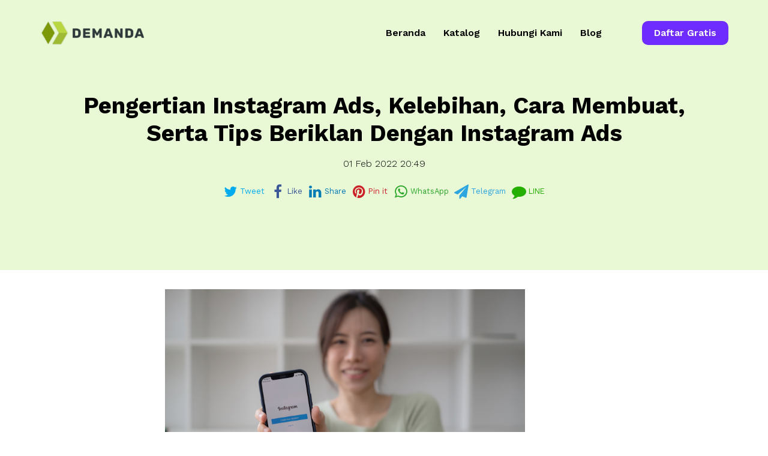

--- FILE ---
content_type: text/html; charset=UTF-8
request_url: https://demanda.id/blog/pengertian-instagram-ads-kelebihan-cara-membuat-serta-tips-beriklan-dengan-instagram-ads
body_size: 10422
content:
<!DOCTYPE html>
<html lang="id-ID">

  <head>
    <base href="https://demanda.id/"><!--[if lte IE 6]></base><![endif]-->
    <meta charset="UTF-8">
    <meta http-equiv="X-UA-Compatible" content="IE=edge">
    <meta name="viewport" content="width=device-width, initial-scale=1, shrink-to-fit=no">
    <meta name="theme-color" content="#b9d741">
    
    
      
      <meta property="og:image" itemprop="image" content="https://admincerdas.s3.ap-southeast-1.amazonaws.com/20211025/1635132999_947238910_256_logo-web3.png" />                  
      
    
    
    <title>Pengertian Instagram Ads, Kelebihan, Hingga Tips - DEMANDA</title>
    <link rel="icon" type="image/png" href="themes/demanda/images/favicon.png">
    
    
    <meta name="description" content="Seorang pebisnis yang berkecimpung di dunia bisnis online, memanfaatkan Instagram sebagai sarana branding. Instagram Ads adalah alat yang tepat bagi Anda untuk melakukan branding itu.">
    
    
    <meta name="robots" content="INDEX, FOLLOW" />
    
    
    <meta name="keywords" content="Instagram Ads, Kelebihan Instagram Ads, Cara Membuat Instagram Ads, Tips Beriklan, Tips Instagram Ads" />
    
    
    <link rel="canonical" href="https://demanda.id/blog/pengertian-instagram-ads-kelebihan-cara-membuat-serta-tips-beriklan-dengan-instagram-ads" />
    
    
    <link rel="amphtml" href="https://demanda.id/blog/pengertian-instagram-ads-kelebihan-cara-membuat-serta-tips-beriklan-dengan-instagram-ads/amp" />
    
    <link rel="preconnect" href="https://fonts.googleapis.com">
    <link rel="preconnect" href="https://fonts.gstatic.com" crossorigin>
    <link href="https://fonts.googleapis.com/css2?family=Work+Sans:ital,wght@0,300;0,400;0,500;0,600;0,700;1,300;1,400;1,500;1,600;1,700&display=swap" rel="stylesheet" media="print" onload="this.media='all'">
    <!-- Core Stylesheet -->
    <link href="themes/demanda/style.css" rel="stylesheet">    

    <!-- Responsive CSS -->
    <link href="themes/demanda/css/responsive.css" rel="stylesheet">
    <link href="themes/demanda/css/custom.css" rel="stylesheet">

    <!-- Jquery-2.2.4 JS -->
    <script src="themes/demanda/js/jquery-2.2.4.min.js"></script>
    <!-- Popper js -->
    <script src="themes/demanda/js/popper.min.js"></script>
    <!-- Bootstrap-4 Beta JS -->
    <script src="themes/demanda/js/bootstrap.min.js"></script>
    <!-- All Plugins JS -->
    <script src="themes/demanda/js/plugins.js"></script>
    <!-- Slick Slider Js-->
    <script src="themes/demanda/js/slick.min.js"></script>
    <!-- Footer Reveal JS -->
    <script src="themes/demanda/js/footer-reveal.min.js"></script>    
    <script src="themes/demanda/js/jquery.countdown.js"></script>
    <script src='https://www.google.com/recaptcha/api.js'></script>
    <script type="text/javascript" src="//cdnjs.cloudflare.com/ajax/libs/jquery.lazy/1.7.9/jquery.lazy.min.js"></script>
    <!-- Google Tag Manager -->
<script>(function(w,d,s,l,i){w[l]=w[l]||[];w[l].push({'gtm.start':
new Date().getTime(),event:'gtm.js'});var f=d.getElementsByTagName(s)[0],
j=d.createElement(s),dl=l!='dataLayer'?'&l='+l:'';j.async=true;j.src=
'https://www.googletagmanager.com/gtm.js?id='+i+dl;f.parentNode.insertBefore(j,f);
})(window,document,'script','dataLayer','GTM-WJ5XNTM');</script>
<!-- End Google Tag Manager -->

<!-- Facebook Pixel Code -->
<script>
  !function(f,b,e,v,n,t,s)
  {if(f.fbq)return;n=f.fbq=function(){n.callMethod?
  n.callMethod.apply(n,arguments):n.queue.push(arguments)};
  if(!f._fbq)f._fbq=n;n.push=n;n.loaded=!0;n.version='2.0';
  n.queue=[];t=b.createElement(e);t.async=!0;
  t.src=v;s=b.getElementsByTagName(e)[0];
  s.parentNode.insertBefore(t,s)}(window, document,'script',
  'https://connect.facebook.net/en_US/fbevents.js');
  fbq('init', '237539400447363');
  fbq('track', 'PageView');
</script>
<!-- End Facebook Pixel Code -->

<!-- Global site tag (gtag.js) - Google Analytics -->
<script async="" src="https://www.googletagmanager.com/gtag/js?id=G-X1NM2Y220M"></script>
<script>
  window.dataLayer = window.dataLayer || [];
  function gtag(){dataLayer.push(arguments);}
  gtag('js', new Date());

gtag('config', 'G-X1NM2Y220M');
gtag('config', 'UA-8597793-78');
</script>

<script>
!function (w, d, t) {
  w.TiktokAnalyticsObject=t;var ttq=w[t]=w[t]||[];ttq.methods=["page","track","identify","instances","debug","on","off","once","ready","alias","group","enableCookie","disableCookie"],ttq.setAndDefer=function(t,e){t[e]=function(){t.push([e].concat(Array.prototype.slice.call(arguments,0)))}};for(var i=0;i<ttq.methods.length;i++)ttq.setAndDefer(ttq,ttq.methods[i]);ttq.instance=function(t){for(var e=ttq._i[t]||[],n=0;n<ttq.methods.length;n++)ttq.setAndDefer(e,ttq.methods[n]);return e},ttq.load=function(e,n){var i="https://analytics.tiktok.com/i18n/pixel/events.js";ttq._i=ttq._i||{},ttq._i[e]=[],ttq._i[e]._u=i,ttq._t=ttq._t||{},ttq._t[e]=+new Date,ttq._o=ttq._o||{},ttq._o[e]=n||{};var o=document.createElement("script");o.type="text/javascript",o.async=!0,o.src=i+"?sdkid="+e+"&lib="+t;var a=document.getElementsByTagName("script")[0];a.parentNode.insertBefore(o,a)};

  ttq.load('C8RHF9LH2V1MUSDNNT70');
  ttq.page();
}(window, document, 'ttq');
</script>
        
    <script>gtag('set', {'user_id': '0'});</script>
    
    <script data-ad-client="ca-pub-4805477320931172" async src="https://pagead2.googlesyndication.com/pagead/js/adsbygoogle.js"></script>
    
    
    
    <script type="application/ld+json">
      {
        "@context": "http://schema.org",
        "@type": "NewsArticle",
        "author": [{"@type":"Organization", "name":"Demanda"}],
        "headline": "Pengertian Instagram Ads, Kelebihan, Cara Membuat, Serta Tips Beriklan Dengan Instagram Ads",
        "datePublished": "2022-02-01 20:49:59",
        "dateModified": "2022-10-17 16:58:13",
        "publisher": {"@type":"Organization", "name":"Demanda"},
        "image": ["https://admincerdas.s3.ap-southeast-1.amazonaws.com/20220201/1643724026_1499884645_768_2-instagram-ads.png"],
        "description": "Seorang pebisnis yang berkecimpung di dunia bisnis online, memanfaatkan Instagram sebagai sarana branding. Instagram Ads adalah alat yang tepat bagi Anda untuk melakukan branding itu."
      }
    </script>
    <script type="application/ld+json">
      {
        "@context": "https://schema.org",
        "@type": "BreadcrumbList",
        "itemListElement": [
          {
            "@type": "ListItem",
            "position": 1,
            "name": "Beranda",
            "item": "https://demanda.id"
          },
          {
            "@type": "ListItem",
            "position": 2,
            "name": "Blog",
            "item": "https://demanda.id/blog"
          },
          {
            "@type": "ListItem",
            "position": 3,
            "name": "Pengertian Instagram Ads, Kelebihan, Cara Membuat, Serta Tips Beriklan Dengan Instagram Ads",
            "item": "https://demanda.id/blog/pengertian-instagram-ads-kelebihan-cara-membuat-serta-tips-beriklan-dengan-instagram-ads"
          }
        ]
      }
    </script>
    
    
    <script type="application/ld+json">
    {
      "@context": "https://schema.org",
      "@type": "Organization",
      "name": "DEMANDA",
      "url": "https://demanda.id",
      "logo": "https://demanda.id/themes/demanda/images/favicon.png",
      "alternateName": "Demanda Reseller Dropship COD",
      "address": {
          "@type": "PostalAddress",
          "streetAddress": "Jalan Surabaya",
          "addressLocality": "Jawa Timur, Indonesia",
          "addressRegion": "Surabaya",
          "postalCode": "",
          "addressCountry": "ID"
      },
      "contactPoint": [
        {
          "@type" : "ContactPoint",
          "areaServed": "ID",
          "telephone": "+628113085075",
          "email": "info@demanda.id",
          "contactType": "Customer Service"
        }
      ],
      "sameAs": [
        "https://www.facebook.com/demanda.indonesia/",
        "https://www.instagram.com/demanda_id/",
        "https://www.youtube.com/channel/UCt5IIqyBxoqsmP0U4eVR8LQ",
        "https://www.tiktok.com/@demanda.id",
        "https://linktr.ee/demanda.id"
      ]
    }
    </script>
    <script type="application/ld+json">
    {
      "@context": "https://schema.org/",
      "@type": "WebSite",
      "@id": "https://demanda.id",
      "name": "DEMANDA",
      "description": "Jualan dari HP dari rumah. Modal 0 Rupiah. 60,000+ Reseller telah bergabung. 100,000+ Produk siap dijual. Cari cuan lebih mudah, aman, tidak ribet bersama Demanda.",
      "inLanguage": "id-ID",
      "url": "https://demanda.id"
    }
    </script>
  <link rel="stylesheet" type="text/css" href="/miniweb/css/jssocials.css" />
<link rel="stylesheet" type="text/css" href="/miniweb/css/jssocials-theme-minima.css" />
</head>

  <body class="body_dark">
    <!-- Google Tag Manager (noscript) -->
<noscript><iframe src="https://www.googletagmanager.com/ns.html?id=GTM-WJ5XNTM"
height="0" width="0" style="display:none;visibility:hidden"></iframe></noscript>
<!-- End Google Tag Manager (noscript) -->

<noscript><img height="1" width="1" style="display:none"
  src="https://www.facebook.com/tr?id=237539400447363&ev=PageView&noscript=1"
/></noscript>
    <!-- Preloader Start -->
    <div id="preloader_x">
      <div class="colorlib-load-x"></div>
    </div>

    <!-- ***** Header Area Start ***** -->
    
    <header class="header_area animated">
      <div class="container-fluid">
        <div class="row align-items-center">
          <!-- Menu Area Start -->
          <div class="col-12 col-lg-10">
            <div class="menu_area">
              <nav class="navbar navbar-expand-lg navbar-light">
                <!-- Logo -->
                <a class="navbar-brand" href="">
                  
                    
                      <img src="https://admincerdas.s3.ap-southeast-1.amazonaws.com/20211025/1635133030_51340805_256_logo-web4.png" title="DEMANDA" />
                                          
                  
                </a>
                <button class="navbar-toggler" type="button" data-toggle="collapse" data-target="#ca-navbar" aria-controls="ca-navbar" aria-expanded="false" aria-label="Toggle navigation"><span class="navbar-toggler-icon"></span></button>
                <!-- Menu Area -->                
                <div class="collapse navbar-collapse ca_navbar_wrapper ml-auto" id="ca-navbar">
                <div id="ca-navbar-inside">
                  
                  <ul class="navbar-nav" id="nav">
                    
                    <li class="nav-item"><a class="nav-link" href="/">Beranda</a></li>
                    
                    <li class="nav-item"><a class="nav-link" href="/id/katalog/">Katalog</a></li>
                    
                    <li class="nav-item"><a class="nav-link" href="/id/hubungi-kami/">Hubungi Kami</a></li>
                      
                    
                                            
                    
                    <li class="nav-item"><a class="nav-link" href="blog">Blog</a></li>
                    
                                            
        
                  </ul>
                  
                  
                  
                  <div class="sing-up-button d-lg-none">                                        
                    
                    <a href="https://play.google.com/store/apps/details?id=com.demanda.id&referrer=utm_source%3Dweb_header%26utm_medium%3Dweb_header%26utm_term%3Dweb_header%26utm_content%3Dweb_header%26utm_campaign%3Dweb_header" class="btn_track">Daftar Gratis</a>                                        
                    
                  </div>
                  
                  <a href="/blog/pengertian-instagram-ads-kelebihan-cara-membuat-serta-tips-beriklan-dengan-instagram-ads#" id="ca-navbar-close" data-toggle="collapse" data-target="#ca-navbar" class="d-md-none"> 
                    <i class="fa fa-close"></i></a>
                </div>
                </div>
              </nav>
            </div>
          </div>
          <!-- Signup btn -->
          
          <div class="col-12 col-lg-2">
            <div class="sing-up-button d-none d-lg-block">              
              
              <a href="https://play.google.com/store/apps/details?id=com.demanda.id&referrer=utm_source%3Dweb_header%26utm_medium%3Dweb_header%26utm_term%3Dweb_header%26utm_content%3Dweb_header%26utm_campaign%3Dweb_header" class="btn_track" data-id="button_top_right">Daftar Gratis</a>                                        
                            
            </div>
          </div>
          
        </div>
      </div>
    </header>
    
    <!-- ***** Header Area End ***** -->    

    
    
    <!-- ***** Wellcome Area Start ***** -->
    <section class="wellcome_area clearfix" id="home" style="background-image:url(https://admincerdas.s3.ap-southeast-1.amazonaws.com/20220201/2-instagram-ads.png);">
      <div class="container h-100">
        <div class="row h-100x align-items-center">
          <div class="col-6 ml-auto">
            <div class="wellcome-heading">
              <h1>Pengertian Instagram Ads, Kelebihan, Cara Membuat, Serta Tips Beriklan Dengan Instagram Ads</h1>
              
              <!--<h3>P...</h3>-->
              <p class="d-none d-sm-block">
                
                
                
                01 Feb 2022 20:49
                
                
                  
                        
                  <div id="share"></div>
                  <script src="themes/demanda/js/jssocials.min.js"></script>
                  <script>
                    $("#share").jsSocials({
                        shares: ["twitter", "facebook", "linkedin", "pinterest", "whatsapp", "telegram", "line"]
                    });
                  </script>
                
              </p>
            </div>
            
          </div>
        </div>
      </div>
      <!-- Welcome thumb -->
      <div class="welcome-thumb wowx fadeInDownx" data-wow-delayx="0.5s">          
        
      </div>      
      
      <div class="wellcome-mobile d-block d-sm-none">
        <p class=""></p>
        
      </div>
    </section>        
    <!-- ***** Wellcome Area End ***** -->
    
  
    
    
    <!-- ***** Special Area Start ***** -->
    <section class="special-area bg-white section_padding_50" id="special_description">            
      <!-- Special Description Area -->
      <div class="special_description_area">
        <div class="container">
          <div class="row">                        
            <div class="col-md-8 ml-auto mr-auto">              
              
              
              <p style="text-align: left;" align="center"><img class="leftAlone" title="" src="https://admincerdas.s3.ap-southeast-1.amazonaws.com/20220201/2-instagram-ads.png" alt="instagram ads" width="600" height="338"></p><p style="text-align: left;" align="center">Beriklan di Instagram Ads adalah salah satu hal yang harus Anda lakukan jika target audiens Anda kebanyakan dari Instagram. Mengapa? karena sebagai pebisnis, Anda bertugas untuk menjangkau konsumen di berbagai tempat yang sering dikunjungi konsumen Anda di dunia maya. Lalu, apa itu Iklan Instagram? bagaimana membuat? tenang, pada kesempatan kali ini kami akan membahas <span style="color: #ff0000;">Instagram Ads</span> secara lengkap khusus untuk anda.</p><h2 class="western"><span style="font-size: large;">Apa itu Instagram Ads?</span></h2><p>Jadi, Instagram Ads adalah platform periklanan di media sosial. Iklan Instagram akan memungkinkan Anda membuat iklan di umpan Instagram dan cerita Instagram Anda. Jika sebelumnya Anda sudah familiar dengan Facebook Ads, maka Instagram Ads akan sangat memudahkan Anda.</p><p>Sejak diakuisisi oleh Facebook pada 2012, platform antara keduanya telah disatukan dengan pengelola Iklan Facebook. Jadi, setiap langkah dalam membuat iklan di Instagram hampir sama dengan membuat iklan di Facebook. Namun, Anda harus membuat halaman Facebook terlebih dahulu sebelum membuat Iklan Instagram.</p><h2 class="western"><span style="font-size: large;">Kenapa Harus Menggunakan Instagram Ads-Tujuan pembuatan Instagram Ads? &amp; cara kerja Instagram Ads tersebut?</span></h2><p>Perlu Anda ketahui bahwa Indonesia merupakan pengguna Instagram terbesar ke-4 di dunia. Bersumber dari laman napoleoncat, per November 2018 jumlah pengguna Instagram di Indonesia mencapai 60 juta pengguna. Pengguna terbanyak adalah dari generasi muda berusia 18 hingga 34 tahun, dan laki-laki paling mendominasi sebanyak 50,4%.</p><p>Selain itu, kami juga melaporkan bahwa sebanyak 45% pengguna di Indonesia mengaku sering membeli produk yang mereka lihat di media sosial Instagram. Jadi, akan sangat bermanfaat untuk mengembangkan bisnis melalui Instagram Ads.</p><h2 class="western"><span style="font-size: large;">Kelebihan Instagram Ads </span></h2><h3 class="western">1. Sarana Meningkatkan Brand Awareness</h3><p>Jika Anda seorang pebisnis baru atau pebisnis yang sudah lama berkecimpung di dunia bisnis, manfaatkan Instagram sebagai sarana branding. Instagram Ads adalah alat yang tepat bagi Anda untuk melakukan branding itu. Karena jika Anda membuat Instagram Ads, Anda akan ditanya terlebih dahulu apa tujuan Anda membuat Instagram Ads, dan salah satunya untuk meningkatkan brand awareness.</p><h3 class="western">2. Targeting Iklan Lebih Spesifik</h3><p>Instagram Ads memiliki penargetan yang akan memberikan informasi yang lebih spesifik bagi pengguna Instagram. Instagram melakukan penargetan mulai dari demografi pengguna, pekerjaan, status keuangan, kebiasaan, koneksi, minat, dan sebagainya. Target yang sudah ditentukan sejak awal, memudahkan iklan tampil langsung ke pelanggan.</p><h3 class="western">3. Meningkatkan Profit Dan Potensi Penjualan</h3><p>Menggunakan Instagram memiliki potensi besar untuk meningkatkan penjualan untuk bisnis. Apalagi jika pelanggan Anda adalah kaum milenial dan generasi Z yang menggunakan internet dan media sosial sebagai sumber informasi tentang barang yang mereka incar. Selain memiliki kelebihan, Instagram juga memiliki kekurangan jika digunakan sebagai sarana promosi, seperti berikut ini:</p><h2 class="western"><span>Kekurangan Instagram Ads</span></h2><h3 class="western">1. Harus Rajin Update</h3><p>Hampir mirip dengan media sosial lainnya, Instagram juga memiliki timeline yang berjalan dengan cepat. Jadi sebagai pemilik bisnis, Anda harus rajin memposting foto atau video agar produknya tetap bisa dilihat oleh pembeli.</p><h3 class="western">2. Spamming</h3><p>Kemudahan yang telah diberikan oleh media sosial Instagram dalam hal berinteraksi dapat membuat media sosial ini rawan terhadap spamming. Biasanya spamming ditemukan di komentar, namun hal ini bisa disiasati dengan memberlakukan private account agar tidak ada yang sembarangan berkomentar di setiap postingan Anda.</p><h3 class="western">3. Transaksi Yang Kurang Praktis</h3><p>Pada dasarnya Instagram tidak dibangun sebagai sarana jual beli, sehingga wajar saja jika proses transaksi terlihat kurang praktis ketika seorang konsumen ingin membeli suatu produk. Oleh karena itu, bagi pemilik bisnis, jangan lupa sertakan kontak di bagian caption dan profile setiap postingan.</p><h2 class="western"><span style="font-size: large;">Cara Membuat Instagram Ads</span></h2><p><img class="leftAlone" title="" src="https://admincerdas.s3.ap-southeast-1.amazonaws.com/20220201/ig.png" alt="Cara Setting Instagram Ads" width="211" height="181"></p><p>Kali ini kami akan menjelaskan cara membuat Instagram Ads untuk mempromosikan produk. Namun, sebelum itu, pastikan Anda menggunakan Instagram bisnis untuk mempermudah proses pengelolaan iklan.</p><h3 class="western">1. Buka Facebook Ads Manager</h3><p>Buka halaman Pengelola Iklan Facebook. Pastikan Anda masuk ke akun Facebook yang Anda gunakan untuk halaman Facebook Anda.</p><h3 class="western">2. Pilih Pembuatan Iklan Terpandu</h3><p>Buka menu Kampanye dan klik Buat Iklan. Facebook akan memberikan dua pilihan untuk membuat iklan, yaitu Guided Ad Creation dan Quick Ad Creation. Saran saya adalah memilih Pembuatan Iklan Terpandu untuk membuat iklan Anda lebih spesifik.</p><h3 class="western">3. Tentukan Tujuan Iklan</h3><p>Selanjutnya, tentukan tujuan periklanan yang ingin Anda capai. Pengelola Iklan Facebook memberikan tujuan periklanan dalam tiga kategori berbeda, yaitu Kesadaran, Pertimbangan, dan Konversi.</p><h3 class="western">4. Klik Tujuan Iklan Anda</h3><p>Pertimbangkan tujuan periklanan mana yang paling cocok untuk Anda. Dalam tutorial ini yang saya pilih adalah tujuan lalu lintas/traffic.</p><h3 class="western">5. Pilih Jenis Iklan</h3><p>Facebook menyediakan dua jenis opsi iklan, yaitu Split Test dan Budget Optimization. Anda harus memilih salah satu. Kedua jenis iklan tersebut tidak dapat digunakan bersama-sama.</p><h2 class="western"><span style="font-size: large;">Tips Beriklan di Instagram Ads</span></h2><h3 class="western">Maksimalkan Instagram Stories</h3><p>Instagram Stories adalah fitur Instagram untuk menampilkan postingan foto atau video yang hanya berlaku selama 24 jam. Setelah 24 jam kedaluwarsa, posting akan dihapus secara otomatis. Menariknya, 52 persen pengguna Instagram mengaku lebih tertarik dengan brand yang mereka lihat di Instagram Stories.</p><h3 class="western">Visual Adalah Kunci</h3><p>Instagram merupakan media sosial yang berfokus pada konten visual. Karena konten utama Instagram adalah foto dan video. Berbeda dengan media sosial lain yang memungkinkan Anda hanya memposting postingan.</p><h3 class="western">Buat Iklan Yang Natural</h3><p>Membuat konten yang menarik secara visual adalah satu hal. Hal penting lainnya adalah Anda harus bisa membuat iklan terlihat natural di mata audiens target Anda. Lakukan riset pada audiens target Anda, cari tahu konten seperti apa yang biasanya mereka lihat di Instagram dan konten seperti apa yang mereka sukai.</p><h2 class="western"><span style="font-size: large;">Biaya Iklan Di Instagram Ads</span></h2><p>Rata-rata, pengiklan membayar US$0,20 atau Rp. 2.840 (kurs Rp 14.200) menjadi US$2 atau Rp. 28.000 per klik untuk iklan BPK. Sedangkan untuk iklan CPM, harga Instagram Ads berkisar 6,70 dollar AS atau Rp. 95.190 per 1.000 tayangan.</p><h2 class="western"><span style="font-size: large;">Apa istilah – istilah pada Instagram Ads yang harus kita ketahui?</span></h2><h3 class="western">Ads Manager</h3><p>Pengelola Iklan adalah alat periklanan dari Facebook yang memungkinkan kita membuat dan mengelola Iklan Facebook dan Instagram.</p><h3 class="western">Power Editor (PE)</h3><p>Power Editor adalah alat periklanan dari Facebook yang dirancang untuk pengiklan besar yang ingin membuat, mengedit, dan menerbitkan beberapa iklan sekaligus. Juga, memiliki kontrol yang tepat atas kampanye yang mereka buat.</p><h3 class="western">Business Manager</h3><p>Business Manager adalah fitur di facebook yang digunakan untuk beriklan. Pengelola usaha itu berdiri sendiri, yaitu berdiri sendiri, tidak bergantung pada pembuatnya, dan dapat dipindahkan. Oleh karena itu, satu akun facebook dapat memiliki lebih dari satu Pengelola Bisnis.</p><p>Mau join reseller anti ribet? mari bergabung dengan demanda sekarang. Dengan Demanda, Anda dapat memiliki bisnis online sendiri. Anda bisa menjadi reseller atau dropshipper yang barangnya DISIAPKAN, DIBUNGKUS, &amp; DIKIRIM KE PELANGGAN ANDA ATAS NAMA ANDA! Modal terbatas? Jangan khawatir, modal untuk berjualan di Demanda adalah 0 rupiah alias GRATIS. Ayo gabung sekarang dan dapatkan tambahan jutaan rupiah per bulan!</p><p><a name="_GoBack"></a>Demikian ulasan tentang Pengertian Instagram Ads, Kelebihan, Cara Membuat, Serta Tips Beriklan Dengan Instgram Ads semoga bermanfaat.</p>
              
              
              
              

          </div>
        </div>
      </div>
    </div>
  </section>
  
  <!-- ***** Special Area End ***** -->

  
  
    
    
    <!-- ***** Special Area Start ***** -->
    <section class="special-area bg-white section_padding_50" id="special_description">            
      <!-- Special Description Area -->
      <div class="special_description_area">
        <div class="container">
          <div class="row">                        
            <div class="col-md-8 ml-auto mr-auto">              
              
              
              <h2 style="text-align: center;" dir="ltr">Mau buka toko online anti ribet? Yuk join di demanda.id  sekarang juga!</h2><p dir="ltr">Dengan Demanda, kamu bisa memiliki bisnis online kamu sendiri. Kamu bisa menjadi reseller atau dropshipper yang barangnya DISIAPIN, DIBUNGKUSIN, &amp; DIKIRIMIN ke pelanggan kamu ATAS NAMA KAMU! Modal terbatas? Jangan khawatir, modal untuk berjualan di Demanda adalah 0 rupiah alias GRATIS. Yuk gabung sekarang dan dapatkan uang tambahan jutaan rupiah perbulan!</p><h2 style="text-align: center;" dir="ltr">Download app-nya sekarang!</h2><p><a href="https://play.google.com/store/apps/details?id=com.demanda.id&amp;referrer=utm_source%3Dweb_header%26utm_medium%3Dweb_header%26utm_term%3Dweb_header%26utm_content%3Dweb_header%26utm_campaign%3Dweb_header"><img class="leftAlone" title="" src="https://admincerdas.s3.ap-southeast-1.amazonaws.com/20211103/google-play-iconc2.png" alt="google play iconc2" width="474" height="141"></a></p>
              
              
              
              

          </div>
        </div>
      </div>
    </div>
  </section>
  
  <!-- ***** Special Area End ***** -->

  
  
  
      
  <div class="container mb-4">
    <div class="row">                    
      <div class="col-md-8 ml-auto mr-auto">          
          Tags: 
          
          <a href="https://demanda.id/blog/tag/iklan" class="badge badge-info">iklan</a>
          
          <a href="https://demanda.id/blog/tag/instagram" class="badge badge-info">instagram</a>
                    
      </div>
    </div>
  </div>  
  
  
  
  
  
  <section class="section_padding_50 clearfix" id="blog">
    <div class="container">
      <div class="row">
        <div class="col-12">
          <div class="section-heading text-center">
            <h3>Artikel Terkait</h3>
            <div class="line-shape"></div>
          </div>
          <div class="list-unstyled">
            
            <div class="media mb-3">
               
                
                <a href="https://demanda.id/blog/cara-membuat-iklan-di-facebook"><img class="mr-3" src="https://admincerdas.s3.ap-southeast-1.amazonaws.com/20220823/1661226986_1533279851_256_41.1.PNG" style="width:64px;height:auto;" alt="Cara Membuat Iklan di Facebook"></a>
                
              
              <div class="media-body">
                <h4 class="mt-0" style="font-size:1.25rem;"><a href="https://demanda.id/blog/cara-membuat-iklan-di-facebook">Cara Membuat Iklan di Facebook</a></h4>      
                <span class="text-muted">23 Aug 2022</span>
              </div>
            </div>  
            <hr/>
            
            <div class="media mb-3">
               
                
                <a href="https://demanda.id/blog/marketing-campaign"><img class="mr-3" src="https://admincerdas.s3.ap-southeast-1.amazonaws.com/20220803/1659521793_785857529_256_34.1.PNG" style="width:64px;height:auto;" alt="Marketing Campaign"></a>
                
              
              <div class="media-body">
                <h4 class="mt-0" style="font-size:1.25rem;"><a href="https://demanda.id/blog/marketing-campaign">Marketing Campaign</a></h4>      
                <span class="text-muted">03 Aug 2022</span>
              </div>
            </div>  
            <hr/>
            
            <div class="media mb-3">
               
                
                <a href="https://demanda.id/blog/mengenal-apa-yang-dimaksud-dengan-promosi"><img class="mr-3" src="https://admincerdas.s3.ap-southeast-1.amazonaws.com/20220322/1647917012_509025956_256_apa-yang-dimaksud-dengan-promosi.jpg" style="width:64px;height:auto;" alt="Mengenal Apa Yang Dimaksud Dengan Promosi"></a>
                
              
              <div class="media-body">
                <h4 class="mt-0" style="font-size:1.25rem;"><a href="https://demanda.id/blog/mengenal-apa-yang-dimaksud-dengan-promosi">Mengenal Apa Yang Dimaksud Dengan Promosi</a></h4>      
                <span class="text-muted">22 Mar 2022</span>
              </div>
            </div>  
            <hr/>
            
            <div class="media mb-3">
               
                
                <a href="https://demanda.id/blog/reklame-bertujuan-untuk-apa-sebenarnya"><img class="mr-3" src="https://admincerdas.s3.ap-southeast-1.amazonaws.com/20220527/1653620997_1785860843_256_reklame-bertujuan-untuk.jpg" style="width:64px;height:auto;" alt="Reklame Bertujuan Untuk Apa Sebenarnya"></a>
                
              
              <div class="media-body">
                <h4 class="mt-0" style="font-size:1.25rem;"><a href="https://demanda.id/blog/reklame-bertujuan-untuk-apa-sebenarnya">Reklame Bertujuan Untuk Apa Sebenarnya</a></h4>      
                <span class="text-muted">27 May 2022</span>
              </div>
            </div>  
            <hr/>
            
            <div class="media mb-3">
               
                
                <img class="mr-3" src="themes/demanda/images/no-image.png" style="width:64px;height:auto;">
                
              
              <div class="media-body">
                <h4 class="mt-0" style="font-size:1.25rem;"><a href="https://demanda.id/blog/cara-membuat-instagram-puzzle-feed-menggunakan-canva">CARA MEMBUAT INSTAGRAM PUZZLE FEED MENGGUNAKAN CANVA</a></h4>      
                <span class="text-muted">28 May 2020</span>
              </div>
            </div>  
            <hr/>
            
          </div>
        </div>
        
        
      </div>
    </div>
  </section>
  

  
  
  
<script>                  
(function($){
  $('a[data-event]').click(function(){
    var event_name = $(this).attr('data-event');
    if(event_name){
      try {      
        fbq('track', event_name);
        console.log(event_name);
      }catch(err) {
        console.log(err);
      }
      try {
        if(event_name == 'Purchase'){ event_name = 'CompletePayment'; }
        else if(event_name == 'SubmitApplication'){ event_name = 'SubmitForm'; }
        ttq.track(event_name);
        console.log(event_name);
      }catch(err) {
        console.log(err);
      }
    }
    //return false;
  });
})(jQuery);
</script>  


  <!-- ***** Footer Area Start ***** -->
  
  <footer class="section_padding_70 clearfix">
    <div class="container">
      <div class="row">
        <!-- social icon-->
        <div class="footer-social-icon col-12 text-right">
              
          
          <a href="https://www.instagram.com/demanda_id/" target="_blank" style="margin-right:10px;">
              <img style="border: none; height:40px; width:auto;" src="https://admincerdas.s3.ap-southeast-1.amazonaws.com/20211102/1635849822_1024592924_256_IC-INSTAGRAM.png" />                
          </a>
          
          <a href="https://www.facebook.com/demanda.indonesia" target="_blank" style="margin-right:10px;">
              <img style="border: none; height:40px; width:auto;" src="https://admincerdas.s3.ap-southeast-1.amazonaws.com/20211102/1635849931_1470646744_256_IC-FACEBOOK.png" />                
          </a>
          
          <a href="mailto:info@demanda.id" target="_blank" style="margin-right:10px;">
              <img style="border: none; height:40px; width:auto;" src="https://admincerdas.s3.ap-southeast-1.amazonaws.com/20211102/1635850014_242236067_256_ICON-EMAIL3.png" />                
          </a>
                   
        </div>
      </div>
      
      <div class="row">        
        <div class="col-6 col-md-3 mb-30 order-md-2">
          <h5>ABOUT</h5>
                    
          <nav>
            <ul>
              
              <li><a href="/id/hubungi-kami/">Hubungi Kami</a></li>
              
              <li><a href="/id/syarat-dan-ketentuan/">Syarat dan Ketentuan</a></li>
              
              <li><a href="/id/faq/">FAQ</a></li>
              
              <li><a href="/id/kebijakan-privasi/">Kebijakan Privasi</a></li>
                                  
              <li><a href="blog">Blog</a></li>
              <li><a href="https://app.demanda.id/reseller/chat">Bantuan</a></li>
            </ul>
          </nav>
          
        </div>
        <div class="col-6 col-md-3 order-md-3">
          <h5>CONTACT</h5>
                    
          
          
                    
          <p><span>Email:</span> <a href="mailto:info@demanda.id">info@demanda.id</a></p>          
          
          <p>Copyright © 2026</p>

          <h5 class="mt-4">DOWNLOAD</h5>
          
          <a href="https://play.google.com/store/apps/details?id=com.demanda.id&referrer=utm_source%3Dweb_footer%26utm_medium%3Dweb_footer%26utm_term%3Dweb_footer%26utm_content%3Dweb_footer%26utm_campaign%3Dweb_footer" target="_blank" class="btn_track" data-id="button_googleplay_bottom"><img src="themes/demanda/images/google-play-icon.png" style="width: auto; height: 50px;"/></a>          
          
          <a href="https://apps.apple.com/id/app/demanda-reseller-dropship-cod/id1612446008" target="_blank" class="btn_track" data-id="button_appstore_bottom"><img src="themes/demanda/images/app-store-icon.png" style="width: auto; height: 50px; margin-top: 15px;"/></a>          
        </div>
        <div class="col-12 col-md-6 mb-30 order-md-1">
          <p>Demanda adalah platform reseller &amp; dropshipper yang membuat Anda bisa berjualan online dengan sangat mudah. Anda tinggal download aplikasi dan mendaftarkan diri sebagai member, lalu Anda bisa segera berjualan online dengan cara share produk di media sosial atau aplikasi chat yang Anda sukai. Tunggu apa lagi? Segera mulai bisnis online Anda dan dapatkan penghasilan tambahan jutaan rupiah dengan Demanda! #adaDemanda</p>
        </div>
      </div>
    </div>    
    
    <div class="footer-menu">                      
      

      
    </div>
  </footer>
  
  <!-- ***** Footer Area Start ***** -->

  
  
  

  <!-- Active JS -->
  <script src="themes/demanda/js/active.js"></script>
  <script>
            (function ($) {
              $('.lazy').Lazy();
              $('[data-toggle="tooltip"]').tooltip();
              
              $(window).on('load', function () {
                //alert($(window).height() + ' ' + $(document).height() );
                //if($(window).height() <= $(document).height()){
                if ($('.wellcome_area').length == 0) {
                  $('header.header_area').addClass('sticky');
                }                
              });
              
              $(document).ready(function(){
                if(!$('section').first().hasClass('section_padding_100')){
                  $('section').first().removeClass('section_padding_50');
                  $('section').first().addClass('section_padding_100');
                }
                
                $('.btn_track').on('click', function(){
                  var button = $(this);
                  fbq('track', 'Lead');
                });
                
                $('.btn_lead').on('click', function(){
                  var button = $(this);
                  fbq('track', 'Lead');
                });
              });
              
              $("body,html").on("click", function (e) {               
                //e.preventDefault();
                //e.stopPropagation();
                //$('#ca-navbar').removeClass('show');
              });
            })(jQuery);

            
  </script>
  

  <!-- Messenger Chat Plugin Code -->
  <div id="fb-root"></div>

  <!-- Your Chat Plugin code -->
  <div id="fb-customer-chat" class="fb-customerchat">
  </div>

  <script>
    var chatbox = document.getElementById('fb-customer-chat');
    chatbox.setAttribute("page_id", "104158095339283");
    chatbox.setAttribute("attribution", "biz_inbox");
  </script>

  <!-- Your SDK code -->
  <script>
    window.fbAsyncInit = function() {
      FB.init({
        xfbml            : true,
        version          : 'v14.0'
      });
    };

    (function(d, s, id) {
      var js, fjs = d.getElementsByTagName(s)[0];
      if (d.getElementById(id)) return;
      js = d.createElement(s); js.id = id;
      js.src = 'https://connect.facebook.net/id_ID/sdk/xfbml.customerchat.js';
      fjs.parentNode.insertBefore(js, fjs);
    }(document, 'script', 'facebook-jssdk'));
  </script>
</body>

</html>


--- FILE ---
content_type: text/html; charset=utf-8
request_url: https://www.google.com/recaptcha/api2/aframe
body_size: -85
content:
<!DOCTYPE HTML><html><head><meta http-equiv="content-type" content="text/html; charset=UTF-8"></head><body><script nonce="A2okyKM9PC0A9QtgESu7IQ">/** Anti-fraud and anti-abuse applications only. See google.com/recaptcha */ try{var clients={'sodar':'https://pagead2.googlesyndication.com/pagead/sodar?'};window.addEventListener("message",function(a){try{if(a.source===window.parent){var b=JSON.parse(a.data);var c=clients[b['id']];if(c){var d=document.createElement('img');d.src=c+b['params']+'&rc='+(localStorage.getItem("rc::a")?sessionStorage.getItem("rc::b"):"");window.document.body.appendChild(d);sessionStorage.setItem("rc::e",parseInt(sessionStorage.getItem("rc::e")||0)+1);localStorage.setItem("rc::h",'1769921301546');}}}catch(b){}});window.parent.postMessage("_grecaptcha_ready", "*");}catch(b){}</script></body></html>

--- FILE ---
content_type: text/css
request_url: https://demanda.id/themes/demanda/style.css
body_size: 5654
content:
/*
adis notes
original color
biru tua: #000;
biru muda: #78cdd2;
orange: #f47621;
merah: #ea2b30;
navbar: # 884bdf => # 0C8ADC
text header: # 5b32b4 => # 02344d
input placeholder: # cec1f4 => # a5caee 
secondary text: # fb397d => # f47621
icon bg: # 9b69e4 => # 02344d
*/

/*@import url('https://fonts.googleapis.com/css?family=Cabin:400,500,700|Montserrat:400,500,700');*/
@import 'css/bootstrap.min.css';
@import 'css/animate.css';
@import 'css/magnific-popup.css';
@import 'css/owl.carousel.min.css';
@import 'css/slick.css';
@import 'css/font-awesome.min.css';
@import 'css/themify-icons.css';
@import 'css/ionicons.min.css';

/* --------------------------
:: 1.0 Base CSS Start
-------------------------- */

* {
    margin: 0;
    padding: 0;
}

body {
    font-family: 'Work Sans', sans-serif;
    background-color: #fff;
    font-display: swap;
}

h1,
h2,
h3,
h4,
h5,
h6 {
    font-family: 'Work Sans', sans-serif;
    font-weight: 700;
    color: #000;
    line-height: 1.2;
    font-display: swap;
}

.section_padding_100 {
    padding-top: 100px;
    padding-bottom: 100px;
}

.section_padding_100_50 {
    padding-top: 100px;
    padding-bottom: 50px;
}

.section_padding_100_70 {
    padding-top: 100px;
    padding-bottom: 70px;
}

.section_padding_50 {
    padding-top: 30px;
    padding-bottom: 30px;
}

.section_padding_50_20 {
    padding-top: 50px;
    padding-bottom: 20px;
}

.section_padding_150 {
    padding-top: 150px;
    padding-bottom: 150px;
}

.section_padding_200 {
    padding-top: 200px;
    padding-bottom: 200px;
}

.section_padding_0_100 {
    padding-top: 0;
    padding-bottom: 100px;
}

.section_padding_70 {
    padding-top: 70px;
    padding-bottom: 70px;
}

.section_padding_0_50 {
    padding-top: 0;
    padding-bottom: 50px;
}

img {
    max-width: 100%;
    max-height: 100%;
    height: auto;
}

.mt-15 {
    margin-top: 15px;
}

.mt-30 {
    margin-top: 30px;
}

.mt-40 {
    margin-top: 40px;
}

.mt-50 {
    margin-top: 50px;
}

.mt-100 {
    margin-top: 100px;
}

.mt-150 {
    margin-top: 150px;
}

.mr-15 {
    margin-right: 15px;
}

.mr-30 {
    margin-right: 30px;
}

.mr-50 {
    margin-right: 50px;
}

.mr-100 {
    margin-right: 100px;
}

.mb-15 {
    margin-bottom: 15px;
}

.mb-30 {
    margin-bottom: 30px;
}

.mb-50 {
    margin-bottom: 50px;
}

.mb-100 {
    margin-bottom: 100px;
}

.ml-15 {
    margin-left: 15px;
}

.ml-30 {
    margin-left: 30px;
}

.ml-50 {
    margin-left: 50px;
}

.ml-100 {
    margin-left: 100px;
}

ul,
ol {
    margin: 0;
    padding: 0;
}

#scrollUp {
    bottom: 0;
    font-size: 24px;
    right: 30px;
    width: 50px;
    background-color: #f47621;
    color: #fff;
    text-align: center;
    height: 50px;
    line-height: 50px;
}

a,
a:hover,
a:focus,
a:active {
    text-decoration: none;
    -webkit-transition-duration: 500ms;
    -o-transition-duration: 500ms;
    transition-duration: 500ms;
}

li {
    list-style: none;
}

p {
    color: #171D16;
    font-size: 16px;
    font-weight: 300;
    margin-top: 0;
    word-break: break-word;
}

.heading-text > p {
    font-size: 16px;
}

.section-heading > h2 {
    font-weight: 500;
    color: #000;
    font-size: 48px;
    margin: 0;
}


.section-heading {
    margin-bottom: 30px;
}

.line-shape-white,
.line-shape {
    width: 80px;
    height: 2px;
    background-color: #78cdd2;
    margin-top: 15px;
}

.line-shape {
  display: none;
    margin-left: calc(50% - 40px);
}

.table {
    display: table;
    height: 100%;
    left: 0;
    position: relative;
    top: 0;
    width: 100%;
    z-index: 2;
}

.table-cell {
    display: table-cell;
    vertical-align: middle;
}

#preloader {
    overflow: hidden;
    background-color: #fff;
    height: 100%;
    left: 0;
    position: fixed;
    top: 0;
    width: 100%;
    z-index: 999999;
}

.colorlib-load {
    -webkit-animation: 2000ms linear 0s normal none infinite running colorlib-load;
    animation: 2000ms linear 0s normal none infinite running colorlib-load;
    background: transparent none repeat scroll 0 0;
    border-color: #dddddd #dddddd #f47621;
    border-radius: 50%;
    border-style: solid;
    border-width: 2px;
    height: 40px;
    left: calc(50% - 20px);
    position: relative;
    top: calc(50% - 20px);
    width: 40px;
    z-index: 9;
}

@-webkit-keyframes colorlib-load {
    0% {
        -webkit-transform: rotate(0deg);
        transform: rotate(0deg);
    }
    100% {
        -webkit-transform: rotate(360deg);
        transform: rotate(360deg);
    }
}

@keyframes colorlib-load {
    0% {
        -webkit-transform: rotate(0deg);
        transform: rotate(0deg);
    }
    100% {
        -webkit-transform: rotate(360deg);
        transform: rotate(360deg);
    }
}

/* --------------------------
:: 2.0 Header Area CSS
-------------------------- */

.header_area {
    left: 0;
    position: absolute;
    width: 100%;
    z-index: 99;
    top: 0;
    padding: 0 4%;
}

.menu_area .navbar-brand {
    font-size: 50px;
    font-weight: 700;
    color: #fff;
    margin: 0;
    line-height: 0;
    padding: 0;
}


.menu_area .navbar-brand:hover,
.menu_area .navbar-brand:focus {
    color: #fff;
}


.menu_area {
    position: relative;
    z-index: 2;
}

.menu_area #nav .nav-link{
    color: #000;
    display: block;
    font-size: 16px;
    font-weight: 600;
    border-radius: 30px;
    -webkit-transition-duration: 500ms;
    -o-transition-duration: 500ms;
    transition-duration: 500ms;
    padding: 35px 15px;
}
.menu_area #nav .nav-link:hover,
.menu_area #nav .nav-link.active,
.body_dark .menu_area .show #nav .nav-link:hover{
  color: #11A500;
}
.body_dark .menu_area .show #nav .nav-link{
  color: #000;
}

.menu_area nav ul li > a:hover {
    color: #f47621;
}

.sing-up-button {
    text-align: right;
}

.sing-up-button > a {
    color: #fff;
    font-weight: 600;
    display: inline-block;
    /*border: 2px solid #f47621;*/
    border: none;
    background: #6F2CFF;
    height: 40px;
    line-height: 40px;
    text-align: center;
    border-radius: 10px 10px 10px 10px;
    padding: 0 20px;
}

.sing-up-button > a:hover {
    background: #f47621;
    /*color: #f47621;*/
    border-color: transparent;
    -webkit-transition-duration: 500ms;
    -o-transition-duration: 500ms;
    transition-duration: 500ms;
}

/* stcicky css */

.header_area.sticky {
    background-color: #b9d741;
    -webkit-box-shadow: 0 4px 20px rgba(0, 0, 0, 0.1);
            box-shadow: 0 4px 20px rgba(0, 0, 0, 0.1);
    height: 70px;
    position: fixed;
    top: 0;
    z-index: 99;
}

#ca-navbar{
  flex-grow: 0;
}

.header_area.sticky .menu_area .navbar-brand {
    font-size: 40px;
}

.header_area.sticky .menu_area #nav .nav-link {
    padding: 23px 15px;
}
.header_area.sticky .navbar {
    /*padding: 0 1rem;*/
    padding: 0;
}


/* --------------------------
:: 3.0 Wellcome Area CSS
-------------------------- */

.wellcome_area {
    background-image: url(img/bg-img/welcome-bg.png);
    background-image: none !important;
    background: #b9d741;
    /*todo*/
    height: 600px;
    position: relative;
    z-index: 1;
    background-position: bottom center;
    background-size: cover;
    overflow: hidden;
}

.wellcome_area:after {
    position: absolute;
    width: 100%;
    left: 0;
    height: 2px;
    background-color: #fff;
    content: '';
    bottom: 0;
    z-index: 2;
}

.welcome-thumb {
    width: 45%;
    position: absolute;
    bottom: -350px;
    left: 85px;
    z-index: 9;
}

.welcome-thumb img {
    height: auto;
    width: 100%;
}

.wellcome-heading > h1 ,
.wellcome-heading > h2 {
    font-size: 2.4rem;
    color: #000;
    font-weight: 700;
    position: relative;
    z-index: 3;
    margin-bottom: 1rem;
}
.wellcome-heading > h4 {
  color: #000;
  font-size: 0.9rem;
}

.get-start-area .email {
    background: #9572e8;
    height: 50px;
    max-width: 260px;
    border: none;
    border-radius: 24px;
    padding: 0px 15px;
}

.form-control::-webkit-input-placeholder {
    color: 687285;
    opacity: 0.5;
}

.form-control:-ms-input-placeholder {
    /*color: #c3e7e9;
    opacity: 1;*/
    color: 687285;
    opacity: 0.5;
}

.form-control::-ms-input-placeholder {
    color: 687285;
    opacity: 0.5;
}

.form-control::placeholder {
    color: 687285;
    opacity: 0.5;
}

.get-start-area .email:focus {
    border: none;
    outline-offset: transparent !important;
    border-radius: 30px;
}

.get-start-area .submit {
    background-color: #f47621;
    color: #fff;
    font-weight: 600;
    display: inline-block;
    border: none;
    height: 50px;
    min-width: 167px;
    line-height: 50px;
    text-align: center;
    border-radius: 24px 24px 24px 24px;
    margin-right: 10px;
    padding-left: 24px;
    padding-right: 24px;
}

.get-start-area .submit:hover {
    background: #11A500;
    color: #fff;
    -webkit-transition-duration: 500ms;
    -o-transition-duration: 500ms;
    transition-duration: 500ms;
}

.wellcome-heading > p {
    color: #000;
}

.wellcome-heading > h3 {
    font-size: 332px;
    position: absolute;
    top: -134px;
    font-weight: 900;
    left: -12px;
    z-index: -1;
    color: #000;
    opacity: .1;
    -ms-filter: "progid:DXImageTransform.Microsoft.Alpha(Opacity=10)";
}

.wellcome-heading {
    /*margin-bottom: 100px;*/
}

/* --------------------------
:: 4.0 Special Area CSS
-------------------------- */

.single-icon > i {
    font-size: 36px;
    color: #f47621;
}

.single-special > h4 {
    font-size: 22px;
    color: #000;
}

.single-icon {
    margin-bottom: 25px;
}

.single-icon img{
  height: 96px;
  width: auto;
}

.single-special > h4 {
  font-weight: 600;
  font-size: 22px;
  color: #000;
  margin-bottom: 15px;
}

.single-special {
    /*border: 1px solid #eff2f6;*/
    padding: 30px;
    border-radius: 30px;
    -webkit-transition-duration: 800ms;
    -o-transition-duration: 800ms;
    transition-duration: 800ms;
    margin-bottom: 0px;
}

.special_description_content > h2 {
    color: #000;
    font-size: 48px;
    margin-bottom: 30px;
}

.single-special:hover {
/*    -webkit-box-shadow: 0 10px 90px rgba(0, 0, 0, 0.08);
            box-shadow: 0 10px 90px rgba(0, 0, 0, 0.08);*/
}

.single-special p {
    margin-bottom: 0;
}

.app-download-area {
    display: -moz-flex;
    display: -ms-flex;
    display: -o-flex;
    display: -webkit-box;
    display: -ms-flexbox;
    display: flex;
    -ms-flex-preferred-size: 1;
    flex-basis: 1;
    margin-top: 50px;
}

.app-download-btn a {
    border: 1px solid #ddd;
    display: -webkit-box;
    display: -ms-flexbox;
    display: flex;
    -webkit-box-align: center;
    -ms-flex-align: center;
    align-items: center;
    padding: 20px 30px;
    border-radius: 15px;
    -webkit-box-shadow: 0 3px 10px rgba(0, 0, 0, 0.3);
    box-shadow: 0 3px 10px rgba(0, 0, 0, 0.3);
    -webkit-box-pack: center;
    -ms-flex-pack: center;
    justify-content: center;
    font-size: 1.3rem;
}

.app-download-btn.active a,
.app-download-btn a:hover {
    border-color: transparent;
    background-color: #f47621;
}

.app-download-btn a i {
    color: #47425d;
    font-size: 24px;
    margin-right: 15px;
    -webkit-transition-duration: 500ms;
    -o-transition-duration: 500ms;
    transition-duration: 500ms;
}

.app-download-btn a p {
    font-size: 16px;
    line-height: 1;
    -webkit-transition-duration: 500ms;
    -o-transition-duration: 500ms;
    transition-duration: 500ms;
}

.app-download-btn a p span {
    font-size: 12px;
    display: block;
}

.app-download-btn:first-child {
    margin-right: 20px;
}

.app-download-btn a:hover i,
.app-download-btn.active a i,
.app-download-btn.active a p,
.app-download-btn a:hover p {
    color: #fff;
}

/* --------------------------
:: 5.0 Features Area CSS
-------------------------- */

.single-feature {
    margin-bottom: 50px;
}
.single-feature img{
  float: left;
}

.single-feature > p {
    margin-bottom: 0;
}

.single-feature > i {
    color: #f47621;
    font-size: 30px;
    display: inline-block;
    float: left;
    margin-right: 10px;
}

.single-feature > h5, .single-feature > h3{
    font-size: 18px;
    color: #000;
    margin-left: 102px;
    margin-bottom: 0;
}

.single-feature > p {
    margin-top: 0.3rem;
    margin-left: 102px;
}

/* --------------------------
:: 6.0 Video Area CSS
-------------------------- */

.video-area {
    position: relative;
    z-index: 1;
    background-position: center center;
    background-size: cover;
    border: none;
    border-radius: 20px;
    height: 225px;
    max-height: 225px;
    width: 100%;
    max-width: 300px;
    -webkit-box-shadow: 0 3px 10px rgba(0, 0, 0, 0.3);
    box-shadow: 0 3px 10px rgba(0, 0, 0, 0.3);
}

.video-area:after {
    position: absolute;
    content: "";
    top: 0px;
    left: 0px;
    width: 100%;
    height: 100%;
    border: none;
    z-index: 2;
    border-radius: 20px;
    background: black;
    opacity: 0.6;
}


.video-area .video-play-btn a {
    width: 80px;
    height: 80px;
    background-color: #f47621;
    color: #fff;
    text-align: center;
    display: block;
    font-size: 36px;
    line-height: 80px;
    padding-left: 8px;
    padding-top: 6px;
    border-radius: 50%;
    top: 50%;
    position: absolute;
    left: 50%;
    -webkit-transform: translate(-50%, -50%);
    -ms-transform: translate(-50%, -50%);
    transform: translate(-50%, -50%);
    z-index: 3;
}

.video-area .video-play-btn a:hover {
    background-color: #72c7cd;
    color: #fff;
}

/* --------------------------
:: 7.0 Cool Facts Area CSS
-------------------------- */

.cool_facts_area {
    position: relative;
    z-index: auto;
    background: #E9F9D6;
/*    background: -webkit-linear-gradient(to left, #78cdd2, #000);
    background: -webkit-linear-gradient(right, #78cdd2, #000);
    background: -webkit-gradient(linear, right top, left top, from(#78cdd2), to(#000));
    background: -o-linear-gradient(right, #78cdd2, #000);
    background: linear-gradient(to left, #78cdd2, #000);*/
    padding: 80px 0 80px 0;
    /*top: -100px;*/
}


.cool_facts_area:after {
    position: absolute;
    bottom: -100px;
    left: 0;
    right: 0;
    width: 100%;
    height: 100px;
    background-color: #fff;
    content: ''
}

.cool-facts-content > i {
    color: #000;
    font-size: 36px;
}

.counter-area {
    min-width: 100px;
    -ms-flex-item-align: end;
    align-self: flex-end;
}

.counter-area > h3 {
    color: #000;
    font-size: 60px;
    margin-bottom: 0;
    line-height: 1;
}

.cool-facts-content > p {
    font-size: 18px;
    color: #000;
    margin-bottom: 0;
}

/* --------------------------
:: 8.0 Screenshots Area CSS
-------------------------- */

.app_screenshots_slides {
    padding: 0 6%;
}

.app_screenshots_slides .single-shot {
    opacity: 0.7;
    -ms-filter: "progid:DXImageTransform.Microsoft.Alpha(Opacity=70)";
    -webkit-transform: scale(0.85);
    -ms-transform: scale(0.85);
    transform: scale(0.85)
}

.app_screenshots_slides .center .single-shot {
    opacity: 1;
    -ms-filter: "progid:DXImageTransform.Microsoft.Alpha(Opacity=100)";
    -webkit-transform: scale(1);
    -ms-transform: scale(1);
    transform: scale(1)
}

.app-screenshots-area .owl-dot {
    height: 11px;
    width: 11px;
    border: 2px solid #a49fba;
    border-radius: 50%;
    display: inline-block;
    margin: 0 6px;
    margin-top: 50px;
}

.app-screenshots-area .owl-dot.active {
    background-color: #f47621;
    border: transparent;
}

.app-screenshots-area .owl-dots {
    height: 100%;
    width: 100%;
    text-align: center;
}

/* --------------------------
:: 9.0 Pricing Plan Area CSS
-------------------------- */

.pricing-plane-area {
    /*background: #f5f9fc;*/    
}

.single-price-plan {
  min-width: 270px;
  width: 270px;
  padding: 15px;
    background: #ffffff;
    /*border: 1px solid #ebebeb;*/
    /*border-radius: 30px 30px 30px 30px;*/
    margin-bottom: 30px;
    -webkit-box-shadow: 0 10px 90px rgba(0, 0, 0, 0.08);
            box-shadow: 0 10px 90px rgba(0, 0, 0, 0.08);
}

.single-price-plan.active{
  background: #B9D741;
}

.single-price-plan .package-plan {
    padding: 30px 0;
}

.single-price-plan.active .package-plan > h5 {
  background: #f47621;
  color: #fff;
}
.single-price-plan .package-plan > h5 {
    color: #000;
    font-size: 18px;
    margin-bottom: 30px;
    padding: 10px;
    text-align: center;
    border-radius: 1px;
    -webkit-box-shadow: 0 3px 5px rgba(0, 0, 0, 0.2);
            box-shadow: 0 3px 5px rgba(0, 0, 0, 0.2);
}


.single-price-plan .package-plan .ca-price h4 {
    color: #f47621;
    font-size: 48px;
    position: relative;
    z-index: 1;
    margin-bottom: 0;
    line-height: 1;
}

.single-price-plan .package-plan .ca-price span {
    font-size: 18px;
    color: #f47621;
}

.single-price-plan .plan-button > a {
    background: #f47621;
    padding: 10px 0;
    border-radius: 15px;
    color: #fff;
    font-size: 16px;
    font-weight: bold;
    display: block;
    text-align: center;    
    margin-top: 30px;
    -webkit-transition-duration: 500ms;
    -o-transition-duration: 500ms;
    transition-duration: 500ms;
    -webkit-box-shadow: 0 3px 5px rgba(0, 0, 0, 0.2);
            box-shadow: 0 3px 5px rgba(0, 0, 0, 0.2);
}

.single-price-plan .package-description > p .fa{
  color: #11A500;
  margin-right: 10px; 
  margin-left: 20px;
}
.single-price-plan .package-description > p {
    margin-bottom: 0;
    line-height: 1;
    padding: 8px 0;
    color: #000;
    border-bottom: none;
}
.single-price-plan .package-description > p.package-description-custom span{
  padding-left: 20px;
} 
.single-price-plan .package-description > p.package-description-custom .fa{
  position: static;
  margin-left: 0px;
}
.single-price-plan.active .package-description > p{
  /*color: #fff;*/
}

.single-price-plan .package-description > p:first-child {
    border-top: none;
}
.single-price-plan .package-description > p .fa{
  position: absolute;
      margin-top: -3px;
}
.single-price-plan .package-description > p span{
  padding-left: 47px;
  display: inline-block;
}

.single-price-plan.active .package-plan,
.single-price-plan.active .plan-button > a,
.single-price-plan:hover .plan-button > a {    
    color: #fff;
}
.single-price-plan:hover .plan-button > a{
  background-color: #11A500;
}

.single-price-plan.active .package-plan .ca-price > h4,
.single-price-plan.active .package-plan .ca-price > span{
  color: #000;    
}
.single-price-plan.active .package-plan > h5,
.single-price-plan.active .plan-button > a {
    color: #fff;    
}
.single-price-plan.active .plan-button > a:hover{
  background: #11A500;
}
.single-price-plan.active .plan-button > a{
  background: #f47621;
}

/* --------------------------
:: 10.0 Testimonials Area CSS
-------------------------- */

.clients-feedback-area .client-name > h5 {
    color: #000;
    font-size: 22px;
    margin-top: 5px;
}

.clients-feedback-area .star-icon > i {
    font-size: 18px;
    color: #f1b922;
}

.clients-feedback-area .client-description > p {
    max-width: 1010px;
    margin: auto;
    margin-bottom: 15px;
    font-size: 22px;
}

.clients-feedback-area .client > i {
    font-size: 48px;
    color: #171D16;
    margin-bottom: 30px;
}

.clients-feedback-area .client-name > p {
    color: #DADFE7;
}

.clients-feedback-area .slick-dots {
    display: -moz-flex;
    display: -ms-flex;
    display: -o-flex;
    display: -webkit-box;
    display: -ms-flexbox;
    display: flex;
    -webkit-box-pack: center;
    -ms-flex-pack: center;
    justify-content: center
}

.clients-feedback-area .slick-dots li button {
    width: 12px;
    height: 12px;
    text-indent: -999999999999999999999999px;
    border: 3px solid #a49fba;
    background-color: #fff;
    border-radius: 50%;
    margin: 5.5px;
    outline: none;
}

.clients-feedback-area .slick-dots li.slick-active button {
    background-color: #f47621;
    border-color: #f47621;
}

.clients-feedback-area .slick-slide.client-thumbnail {
    display: -moz-flex;
    display: -ms-flex;
    display: -o-flex;
    display: -webkit-box;
    display: -ms-flexbox;
    display: flex;
    -webkit-box-pack: center;
    -ms-flex-pack: center;
    justify-content: center;
    -webkit-box-align: center;
    -ms-flex-align: center;
    align-items: center;
    height: 129px;
}


.clients-feedback-area .slick-slide img {
    display: block;
    width: 80px !important;
    height: 80px !important;
    border-radius: 50%;
    border: 5px solid #fff;
    -webkit-box-shadow: 0px 4px 20px rgba(0, 0, 0, 0.1);
    box-shadow: 0px 4px 20px rgba(0, 0, 0, 0.1);
}

.clients-feedback-area .slick-slide.slick-current img {
    width: 100px !important;
    height: 100px !important;
}

.clients-feedback-area .slick-arrow {
    position: absolute;
    width: 30px;
    background-color: #fff;
    height: 100%;
    text-align: center;
    font-size: 24px;
    color: #DADFE7;
    display: block;
    line-height: 550%;
    left: 0;
    z-index: 90;
    cursor: pointer;
}

.clients-feedback-area .slick-arrow.fa-angle-right {
    left: auto;
    right: 0;
    top: 0;
}

/* --------------------------
:: 11.0 CTA Area CSS Start
-------------------------- */

.our-monthly-membership {
    background: #E9F9D6;
/*    background: -webkit-linear-gradient(to left, #78cdd2, #000);
    background: -webkit-linear-gradient(right, #78cdd2, #000);
    background: -webkit-gradient(linear, right top, left top, from(#78cdd2), to(#000));
    background: -o-linear-gradient(right, #78cdd2, #000);
    background: linear-gradient(to left, #78cdd2, #000);*/
}

.membership-description > h2 {
    /*color: #ffffff;*/
    font-size: 36px;
}

.membership-description > p {
    /*color: #ffffff;*/
    margin-bottom: 0;
}

.get-started-button > a {
    background: #f47621;
    border: 2px solid #f47621;
    color: #fff;
    /*height: 45px;*/
    min-width: 155px;
    display: inline-block;
    text-align: center;
    line-height: 45px;
    font-weight: 500;
    border-radius: 23px 23px 23px 23px;
    padding: 0px 15px;
}

.get-started-button > a:hover {
    background: #78cdd2;
    border-color: #78cdd2;
    color: #fff;
    -webkit-transition-duration: 500ms;
    -o-transition-duration: 500ms;
    transition-duration: 500ms;
}

.get-started-button {
    text-align: right;
}

/* --------------------------
:: 12.0 Team Area CSS Start
-------------------------- */

.member-image {
    margin-bottom: 30px;
    border-radius: 30px 30px 30px 30px;
    position: relative;
    z-index: 1;
}

.member-image img {
    border-radius: 30px 30px 30px 30px;
}

.member-text > h4 {
    font-size: 22px;
    color: #000;
}

.member-text > p {
    color: #A5ADBA;
    margin-bottom: 0;
}

.team-hover-effects {
    position: absolute;
    top: 0;
    left: 0;
    width: 100%;
    height: 100%;
    background-color: rgba(105, 75, 228, 0.8);
    border-radius: 30px 30px 30px 30px;
    opacity: 0;
    -ms-filter: "progid:DXImageTransform.Microsoft.Alpha(Opacity=0)";
    -webkit-transition: all 500ms;
    -o-transition: all 500ms;
    transition: all 500ms;
}

.single-team-member:hover .team-hover-effects {
    opacity: 1;
    -ms-filter: "progid:DXImageTransform.Microsoft.Alpha(Opacity=100)";
}

.team-social-icon {
    position: absolute;
    z-index: 5;
    top: 0;
    left: 0;
    height: 100%;
    width: 100%;
    display: -webkit-box;
    display: -ms-flexbox;
    display: flex;
    -webkit-box-align: center;
    -ms-flex-align: center;
    align-items: center;
    -webkit-box-pack: center;
    -ms-flex-pack: center;
    justify-content: center;
}

.team-social-icon > a {
    font-size: 14px;
    color: #fff;
    background: #9a81d7;
    height: 40px;
    width: 40px;
    line-height: 40px;
    text-align: center;
    border-radius: 10px 10px 10px 10px;
    display: block;
    margin: 2.5px;
}

.single-team-member {
    margin-bottom: 50px;
}

/* --------------------------
:: 13.0 Contact Area CSS Start
-------------------------- */

.address-text > p,
.phone-text > p,
.email-text > p {
    font-size: 18px;
    margin-bottom: 10px;
}

.address-text > p > span,
.phone-text > p > span,
.email-text > p > span {
    color: #000;
}

.footer-contact-area .line-shape {
    margin-left: 0;
}

.footer-contact-area .heading-text > p {
    margin-top: 50px;
}

.footer-contact-area .heading-text {
    margin-bottom: 50px;
}

footer{
  background: rgb(243, 243, 243);
  color: #000;
}
footer h5{
  color: #000;  
  margin-bottom: 20px;
  font-size: 1em;
}
footer p{
  color: #000;
  margin: 0;
  margin-bottom: 15px;
}
footer ul li{
  color: #000;
  margin: 0;
  margin-bottom: 15px;
}
footer a{
  color: #000;
}
footer a:hover{
  color: #000;
  text-decoration: underline;
}
footer .col-12{
  /*margin-bottom: 30px;*/
}
#name {
    font-size: 18px;
    padding: 15px 15px;
    border-radius: 25px 25px 25px 25px;
}

#email {
    font-size: 18px;
    padding: 15px 15px;
    border-radius: 25px 25px 25px 25px;
}

#message {
    border-radius: 25px 25px 25px 25px;
}

.btn.submit-btn {
  background: #f47621;
    border-color: #f47621;        
    height: 48px;
    /*line-height: 48px;*/
    min-width: 185px;
    color: #fff;
    font-weight: 700;
    border-radius: 15px;
    -webkit-box-shadow: 0 3px 5px rgba(0, 0, 0, 0.2);
            box-shadow: 0 3px 5px rgba(0, 0, 0, 0.2);
}

.btn.submit-btn:hover {
    background-color: #11A500;
    border-color: #11A500;    
    color: #fff;
    -webkit-transition-duration: 500ms;
    -o-transition-duration: 500ms;
    transition-duration: 500ms;
}

.footer-contact-area {
    /*background: #f5f9fc;*/
}

.footer-text > p {
    margin-bottom: 50px;
}

/* --------------------------
:: 14.0 Footer Area CSS Start
-------------------------- */

.footer-text > h2 {
    color: #000;
    font-size: 48px;
    font-weight: 700;
}

.footer-social-icon > a > i {
    background: #000;
    font-size: 32px;
    color: #ffffff;
    height: 40px;
    width: 40px;
    line-height: 40px;
    font-weight: 500;
    border-radius: 10px 10px 10px 10px;
    margin-right: 10px;
    text-align: center;
    vertical-align: top;
}

.footer-social-icon > a > i:hover {
    /*background: #f47621;*/
    /*color: #fff;*/
    -webkit-transition-duration: 500ms;
    -o-transition-duration: 500ms;
    transition-duration: 500ms;
}

.social-icon {
    margin-bottom: 30px;
}

.footer-text {
    margin-bottom: 15px;
}

.footer-menu ul li {
    display: inline-block;
}

.footer-menu ul li a {
    border-right: 2px solid #726a84;
    display: block;
    padding: 0 7.5px;
    color: #726a84;
}

.footer-social-icon > a .active {
    background: #f47621;
}

.footer-menu ul li:last-child a {
    border-right: 0 solid #ddd;
}

.footer-social-icon {  
    padding-bottom: 30px;
}

.footer-menu {
    margin-bottom: 15px;
}

.copyright-text > p {
    margin-bottom: 0;
}

section:last-of-type{
    padding-bottom: 50px;
}

.wellcome-mobile{
  background: white;
  padding: 60px 30px 30px 30px;
  text-align: center;
  border-radius: 30px 30px 0 0;
  margin-top: -320px;
  padding-bottom: 600px;
}
.wellcome-mobile p{
  font-size: 1.2rem;
}
.body_dark .wellcome-mobile{
  background: transparent;
  padding: 0 30px;
  border-radius: 0;
  margin-top: auto;
  /*padding-bottom: auto;*/
}

.btn_icon_lineat{
  background-image: url(images/logo-line-at-white.png); 
  background-position: 15px center;
  background-size: 32px 32px;
  background-repeat: no-repeat;
}
.btn_icon_telegram{
  background-image: url(images/logo-telegram-white.png); 
  background-position: 15px center;
  background-size: 32px 32px;
  background-repeat: no-repeat;
}

.awesome-feature-area{
  background-repeat: no-repeat;
  background-size: 50%;
  background-position-x: -20%;
  background-position-y: 10%;
}

.pricing-plane-area{
  background-repeat: no-repeat;  
  background-size: 90%;
  background-position-x: 195%;
  background-position-y: 100%;
}

.body_dark .header_area.sticky{
  background: #b9d741;
}
.body_dark .wellcome_area{  
  /*background: #D6EDE7;*/
  background: #E9F9D6;
}
.body_dark .wellcome_area{
  height: auto;
/*  background: #43C6AC;   fallback for old browsers 
  background: -webkit-linear-gradient(to right, #191654, #43C6AC);   Chrome 10-25, Safari 5.1-6 
  background: linear-gradient(to right, #191654, #43C6AC);  W3C, IE 10+/ Edge, Firefox 16+, Chrome 26+, Opera 12+, Safari 7+ */
}
.body_dark .wellcome-heading > h2,
.body_dark .wellcome-heading > h4,
.body_dark .wellcome-heading > p,
.body_dark .wellcome-mobile > p{
  /*color: #7cc1d0;*/
  color: #000;
}
.body_dark .menu_area #nav .nav-link{
  color: #000;
}
.body_dark .wellcome_area .col-6{
  width: 100%;
  margin: 0;
  max-width: 100%;
  -ms-flex: 0 0 100%;
    flex: 0 0 100%;
    text-align: center;
}
.body_dark .welcome-thumb{
  width: 100%;
  position: relative;
  bottom: auto;
  left: auto;
  margin-left: auto;
  text-align: center;
}
.body_dark .welcome-thumb img{
  width: 50%;
}
.body_dark .navbar-brand img{
  height: 40px;
  max-height: 40px;
  /*margin-top: 6px;*/
}
.navbar{
  padding: .5rem 0;
}
.body_dark .wellcome-heading > p.d-none{
  /*display: block !important;*/
}
a{
  color: #11A500;  
}
a:hover{
  color: #B9D741;
}

--- FILE ---
content_type: text/css
request_url: https://demanda.id/themes/demanda/css/responsive.css
body_size: 1671
content:
@media (min-width: 992px) and (max-width: 1199px) {
    .menu_area .navbar-brand {
        font-size: 42px;
    }
    .menu_area #nav .nav-link {
        padding: 35px 7.5px;
    }
    .sing-up-button > a {
        color: #fff;
        height: 40px;
        min-width: 152px;
        line-height: 36px;
        font-size: 14px;
    }
    .welcome-thumb {
        width: 50%;
        bottom: -100px;
        right: 50px;
    }
    .video-area {
        height: 550px;
    }
    .app_screenshots_slides {
        padding: 0 4%;
    }
    .header_area.sticky .menu_area #nav .nav-link {
        padding: 23px 7.5px;
    }
}

@media (min-width: 768px){
  .awesome-feature-area .img-fluid,
  .special_description_area .special_description_img{
    text-align: center;
  }
  .awesome-feature-area .img-fluid img,
  .special_description_area .special_description_img img{
    max-width: 75%;
    max-height: 75%;
    margin-left: auto;
    margin-right: auto;
  }
}

@media (min-width: 768px) and (max-width: 991px) {
    .single-icon img{
      height: 128px;
      width: auto;
      max-width: none;
    }    
    .header_area {
        padding: 0;
    }
    .menu_area .navbar-brand {
        font-size: 48px;
    }
    .header_area.sticky {
        height: 54px;
    }
    .header_area .menu_area #nav .nav-link,
    .header_area.sticky .menu_area #nav .nav-link {
        padding: 7.5px 15px;
    }
    #ca-navbar{
      position: absolute;
      width: 100%;
      margin-left: 0px !important;
      top: 6px;
    }
    #ca-navbar-inside {
        padding: 20px;
        border-radius: 0 0 3px 3px;
        background-color: #fff;
        text-align: left;
        -webkit-box-shadow: 0 5px 20px rgba(0, 0, 0, 0.2);
            box-shadow: 0 5px 20px rgba(0, 0, 0, 0.2);
        -webkit-border-radius: 10px;
        -moz-border-radius: 10px;
        border-radius: 10px;
        position: relative;
    }
    .sing-up-button {
        margin-top: 30px;
        text-align: left;
    }
    .welcome-thumb {
        width: 50%;
        bottom: -100px;
        right: 0;
    }
    .wellcome-heading {
        margin-bottom: 70px;
    }
    .single-special {
        padding: 30px 10px;
    }
    .special_description_area.mt-150 {
        margin-top: 50px;
    }
    .special_description_content > h2 {
        font-size: 30px;
    }
    .video-area {
        height: 350px;
    }
    .section-heading > h2 {
        font-size: 38px;
    }
    .address-text > p,
    .phone-text > p,
    .email-text > p {
        font-size: 16px;
    }
    .footer-text > p {
        margin-bottom: 30px;
    }
    .section-heading {
        margin-bottom: 50px;
    }
    .sing-up-button > a {
        margin-top: 4px;
        display: inline-block;
        border: 2px solid #a883e9;
        height: 40px;
        min-width: 160px;
        line-height: 36px;
        font-size: 14px;
    }
    .counter-area {
        min-width: 50px;
    }
    .counter-area > h3 {
        font-size: 30px;
    }
    .app_screenshots_slides {
        padding: 0;
    }
    .clients-feedback-area .slick-slide.slick-current img {
        width: 90px !important;
        height: 90px !important;
    }
}

@media (min-width: 320px) and (max-width: 767px) {
    .header_area {
        padding: 0;
    }
    .menu_area .navbar-brand {
        font-size: 48px;
    }
    .header_area.sticky {
        height: 54px;
    }
    .header_area.sticky .navbar{
      padding-top: 7px;
    }
    .header_area .menu_area #nav .nav-link,
    .header_area.sticky .menu_area #nav .nav-link {
        padding: 7px 15px;
    }
    #ca-navbar{
      position: absolute;
      width: 100%;
      margin-left: 0px !important;
      top: 6px;
    }
    #ca-navbar-inside {
        padding: 20px;
        border-radius: 0 0 3px 3px;
        background-color: #fff;
        text-align: left;
        -webkit-box-shadow: 0 5px 20px rgba(0, 0, 0, 0.2);
            box-shadow: 0 5px 20px rgba(0, 0, 0, 0.2);
        -webkit-border-radius: 10px;
        -moz-border-radius: 10px;
        border-radius: 10px;
        position: relative;
    }
    #ca-navbar-close{
      position: absolute;
      top: 23px;
      right: 34px;
      font-size: 1.3rem;
      color: #A5ADBA;
    }
    .sing-up-button {
        margin-top: 30px;
        text-align: left;
    }
    .header_area {
        top: 0;
    }
    .welcome_text .cd-intro > p {
        font-size: 14px;
    }
    .wellcome-heading > h1,
    .wellcome-heading > h2{
        font-size: 1.3rem;
    }
    .get-start-area .email {
        margin-bottom: 20px;
        max-width: 100%;
    }
    .welcome-thumb {
        width: 90%;
        bottom: -74px;
        right: 0;
    }
    .logo_area > a > h2 {
        font-size: 40px;
        margin-top: 10px;
    }
    .section-heading > h2 {
        font-size: 20px;
        font-weight: bold;
        padding-bottom: 10px;
    }
    .single-special {
        margin-bottom: 0px;
        padding: 15px 0;
    }
    .special_description_area.mt-150 {
        margin-top: 50px;
    }
    .special_description_content > h2 {
        font-size: 20px;
    }
    .app-download-btn:first-child {
        margin-right: 0;
    }
    .app-download-area {
        display: block;
    }
    .app-download-btn {
        margin-bottom: 20px;
    }
    .video-area {
        border-radius: 20px;
        /*height: 250px;*/
    }
    .video-area::after {
        top: 0px;
        left: 0px;       
        z-index: 2;
        border-radius: 20px;
    }
    .clients-feedback-area .client-description > p {
        font-size: 20px;
    }
    .clients-feedback-area .slick-slide img {
        width: 60px !important;
        height: 60px !important;
    }
    .clients-feedback-area .slick-slide.slick-current img {
        width: 70px !important;
        height: 70px !important;
    }
    .membership-description > h2 {
        font-size: 32px;
    }
    .get-started-button {
        text-align: left;
        margin-top: 20px;
    }
    .contact_from {
        margin-top: 30px;
    }
    .wellcome-heading > h3 {
        font-size: 252px;
        top: -105px;
        left: -1px;
    }
    .wellcome-heading,
    .single-cool-fact {
        margin-bottom: 50px;
    }
    .cool_facts_area .col-12:last-of-type .single-cool-fact {
        margin-bottom: 0;
    }
}

@media (min-width: 480px) and (max-width: 767px) {
    .wellcome-heading > h3 {
        font-size: 284px;
    }
    .wellcome-heading > h2 {
        font-size: 70px;
        margin: 0;
    }
    .welcome-thumb {
        bottom: -109px;
        width: 75%;
    }
    .wellcome-heading {
        margin-top: 50px;
    }
    .wellcome-heading > h3 {
        top: -139px;
    }
    .get-start-area .email {
        max-width: 370px;
    }
}

@media (min-width: 576px) and (max-width: 767px) {
    .wellcome-heading > h3 {
        font-size: 286px;
    }
    .get-start-area .email {
        margin-bottom: 0;
    }
}

@media (max-width: 768px) {
  .special-area .single-icon{
    /*text-align: right;*/
  }
  .single-icon img{
    height: 64px;
    width: auto;
  }
  .special-area h4{
    font-size: 19px;
    /*text-align: left;*/
    font-weight: 500;
  }
  .wellcome_area{
    height: 750px;
  }
  .welcome-thumb{
    left: -15px;
    top: 74px;
    z-index: -1;
    width: 75%;
  }
  .welcome-thumb img{
    width: 75%;
  }
  .single-feature{
    padding: 0 15px;
  }
  .special_description_content{
    /*padding: 0 30px;*/
    margin-top: 30px;
  }
  .special_description_area{
    padding: 0 30px;
  }
  .footer-contact-area {
    padding: 0 30px;
  }
  .footer-social-icon{
    text-align: left !important;
  }  
  .awesome-feature-area {    
    background-size: 80%;
    background-position-x: -40%;
    background-position-y: 0;
  }
  .awesome-feature-area .img-fluid,
  .special_description_area .special_description_img{
    text-align: center;
  }
  .awesome-feature-area .img-fluid img,
  .special_description_area .special_description_img img{
    margin-bottom: 30px;
    /*margin-top: -120px;*/
    /*margin-left: -35px;*/    
    max-height: 256px;
    margin-left: auto;
    margin-right: auto;
  }
  .pricing-plane-area {    
    background-size: 95%;
    background-position-x: 300%;
    background-position-y: 100%;
  }
  .body_dark .wellcome-mobile{
    /*display: none !important;*/    
  }
  .body_dark .welcome-thumb{
    top: 0;
  }
  .body_dark .welcome-thumb img{
    width: 75%;
  }
  .wellcome-mobile p{
    font-size: 1rem;
  }
}

--- FILE ---
content_type: text/css
request_url: https://demanda.id/themes/demanda/css/custom.css
body_size: 1829
content:
#Form_ContactForm_Name{
    font-size: 18px;
    padding: 5px 15px;
    border-radius: 10px;
}

#Form_ContactForm_Email, 
#Form_ContactForm_Phone, 
#Form_ContactForm_CaptchaField{
    font-size: 18px;
    padding: 5px 15px;
    border-radius: 10px;
}

#Form_ContactForm_Message{
    border-radius: 10px;
}

.captcha_field{
  margin-bottom: 1rem;
}

form .message{
  display: block;
}

.menu_locale{
  margin-left: 15px;
  margin-right: 15px;
}
.separator_locale{
  color: white;  
  margin-left: 10px;
  margin-right: 10px;
}
.footer-menu .menu_locale{
  margin-top: 15px;
  margin-bottom: 15px;
}
.footer-menu .separator_locale{
  color: #726a84;    
}
.center-block{
  margin: 0 auto;
  float: none;
}
.form-control:focus{
    border-color: #78cdd2;
    box-shadow: 0 0 0 0.2rem rgba(120,205,210,.25);
}
.navbar-brand img{
  height: 50px;
  max-height: 50px;
}
.header_area.sticky .menu_area .navbar-brand{
      
}
.header_area.sticky .menu_area .navbar-brand img{
  margin-top: 0;
  font-size: 40px;
  height: 40px;
  max-height: 40px;
}
.navbar-light .navbar-toggler {
    color: #000;
    border-color: #000;
}
.navbar-light .navbar-toggler-icon {
  background-image: url("data:image/svg+xml;charset=utf8,%3Csvg viewBox='0 0 32 32' xmlns='http://www.w3.org/2000/svg'%3E%3Cpath stroke='rgba(0,0,0, 1.0)' stroke-width='2' stroke-linecap='round' stroke-miterlimit='10' d='M4 8h24M4 16h24M4 24h24'/%3E%3C/svg%3E");
}
.body_dark .navbar-light .navbar-toggler{
  color: #000;
  border-color: #000;
}
.body_dark .navbar-light .navbar-toggler-icon {
  background-image: url("data:image/svg+xml;charset=utf8,%3Csvg viewBox='0 0 32 32' xmlns='http://www.w3.org/2000/svg'%3E%3Cpath stroke='rgba(0,0,0, 1.0)' stroke-width='2' stroke-linecap='round' stroke-miterlimit='10' d='M4 8h24M4 16h24M4 24h24'/%3E%3C/svg%3E");
}
.sticky .navbar-light .navbar-toggler {
/*    color: #78cdd2;
    border-color: #78cdd2;*/
}
.sticky .navbar-light .navbar-toggler-icon {
  /*background-image: url("data:image/svg+xml;charset=utf8,%3Csvg viewBox='0 0 32 32' xmlns='http://www.w3.org/2000/svg'%3E%3Cpath stroke='rgba(119,205,210, 1.0)' stroke-width='2' stroke-linecap='round' stroke-miterlimit='10' d='M4 8h24M4 16h24M4 24h24'/%3E%3C/svg%3E");*/
}
.g-recaptcha{
  margin-bottom: 1rem;
}

.app-download-btn a img{
  margin-right:15px;
}

.price_coret{
  color: #687285;
  text-align: center;
  text-decoration: line-through;
}

.special_description_content ul li,
.col-md-8 ul li{
  list-style: disc;
}
.col-md-8 ul,
.col-md-8 ol{
	margin-left: 15px;
}

.app-download-btn a, .app-download-btn a{
  background-color: #f47621;
  border-color: transparent;
  color: #fff;
}
.app-download-btn.active a, .app-download-btn a:hover{
  background-color: #fff;
  border-color: transparent;
  color: #f47621;
}
.app-download-btn a:hover i, .app-download-btn.active a i, .app-download-btn.active a p, .app-download-btn a:hover p{
  color: #f47621; 
}
.app-download-btn a i, .app-download-btn a i, .app-download-btn a p, .app-download-btn a p{
  color: #fff;
}
.special_description_area ol li,
.col-md-8 ol li{
  list-style: decimal;
}
.app-download-btn a p span {
    font-size: 22px;
    font-weight: bold;
}
#footer_contact{
  position: fixed;
  bottom: 10px; 
  right: 10px;
  z-index: 99999;
}
#footer_contact_wa, .btn_whatsapp{
  background: #00E676;
  color: #fff;
  padding: 5px;
  -moz-border-radius: 5px;
  -webkit-border-radius: 5px;
  border-radius: 5px; /* future proofing */
  -khtml-border-radius: 5px; /* for old Konqueror browsers */
  -webkit-box-shadow: 0px 1px 5px 0px rgba(0,0,0,0.75);
  -moz-box-shadow: 0px 1px 5px 0px rgba(0,0,0,0.75);
  box-shadow: 0px 1px 5px 0px rgba(0,0,0,0.75);
}
#footer_contact_wa img, .btn_whatsapp img{
  height: 24px;
}
.btn_whatsapp:hover{
  color: #000;
}

#scrollUp{
  right: auto;  
  left: 30px;
}
.dropdown-menu-right{
  left: auto;
  right: 0;
}
.btn_nav{
  border: 1px solid #ced4da;
  color: #495057;
  background: #fff;
  margin-left: 5px;
  position: relative;
}

.btn .badge.badge-notify{
  position: absolute;
  top: -6px;
  margin-left: -3px;
  z-index: 999;
}

.owl-nav .owl-prev{
  position: absolute;
  left: -48px;
  top: 130px;
  opacity: 0.5;
  font-size: 50px;
}
.owl-nav .owl-next{
  position: absolute;
  right: -48px;
  top: 130px;
  opacity: 0.5;
  font-size: 50px;
}

.list_supplier .card-product .info-wrap {
    overflow: hidden;
    padding: 15px;
    border-top: 1px solid #eee;
}
.list_supplier .card-product .img-wrap {
  border-radius: 3px 3px 0 0;
  overflow: hidden;
  position: relative;
  height: 220px;
  text-align: center; 
}
.list_supplier .card-product .img-wrap img {
  max-height: 100%;
  max-width: 100%;
  height: 100%;
  width: auto;
  object-fit: cover; 
}

.card-supplier .action-wrap,
.card-supplier .action-wrap p{
  font-size: 13px;
}
.card-supplier .action-wrap .btn{
  font-size: .75rem;
}
.jumbotron{
  margin-bottom: 0;
}

b, strong{
  font-weight: bold;
}

.icon-aci{
  display: inline-block;
  width: 16px; height: 16px;
  background-image: url("../images/icon-aci.png");
  background-repeat: no-repeat;
  background-position: 0 0;
  background-size: 16px 16px;
  background-color: transparent;
}
.text-aci1{
  color: #78cdd2;
}

.linklist_link{
  display: block;
  text-align: center;
  margin-bottom: 1rem;
  font-weight: bold;
  padding: 0.5rem 1rem;
  border: 2px solid #007bff;
  position: relative;
}
.linklist_link:hover{
}
.linklist_link img{
  height: auto;
  max-height: 26px;
  position: absolute;
  left: 1rem;
  top: 6px;
  width: auto;
  max-width: 26px;
}

iframe{
  border: none;
  width: 100%;
  max-width: 400px;
  height: auto;
  min-height: 225px;
}
.g-recaptcha iframe{
  max-height: 80px;
  min-height: auto;
}

.contact_from_border{
  border: 1px solid #02344d;
  padding: 15px 15px;
  border-radius: 10px;
}

.page-item.active .page-link{
  background-color: #11A500;
  border-color: #11A500;
}
.page-link,
.page-link:focus, .page-link:hover{
  color: #11A500;  
}
.btn.btn-orange{
  background: #f47621;
  border-color: #f47621;
}

@media(min-width: 768px){
  .wellcome-heading{
    margin-top: 53px;
  }
}

@media(max-width: 575px){
  .wellcome_area{
    background-position: left center;
  }
}

--- FILE ---
content_type: text/javascript
request_url: https://demanda.id/themes/demanda/js/active.js
body_size: 1109
content:
(function ($) {
    'use strict';

    // [ JS Active Code Index ]

    // :: 1.0 Owl Carousel Active Code
    // :: 2.0 Slick Active Code
    // :: 3.0 Footer Reveal Active Code
    // :: 4.0 ScrollUp Active Code
    // :: 5.0 CounterUp Active Code
    // :: 6.0 onePageNav Active Code
    // :: 7.0 Magnific-popup Video Active Code
    // :: 8.0 Sticky Active Code
    // :: 9.0 Preloader Active code

    // :: 1.0 Owl Carousel Active Code
    if ($.fn.owlCarousel) {
        $(".welcome_slides").owlCarousel({
            items: 1,
            loop: true,
            autoplay: true,
            smartSpeed: 1500,
            nav: true,
            navText: ["<i class='pe-7s-angle-left'</i>", "<i class='pe-7s-angle-right'</i>"]
        });
        $(".app_screenshots_slides").owlCarousel({
            items: 1,
            loop: true,
            autoplay: true,
            smartSpeed: 800,
            margin: 30,
            center: true,
            dots: true,
            responsive: {
                0: {
                    items: 1
                },
                480: {
                    items: 3
                },
                992: {
                    items: 5
                }
            }
        });
    }

    // :: 2.0 Slick Active Code
    if ($.fn.slick) {
        $('.slider-for').slick({
            slidesToShow: 1,
            slidesToScroll: 1,
            speed: 500,
            arrows: false,
            fade: true,
            asNavFor: '.slider-nav'
        });
        $('.slider-nav').slick({
            slidesToShow: 3,
            slidesToScroll: 1,
            speed: 500,
            asNavFor: '.slider-for',
            dots: true,
            centerMode: true,
            focusOnSelect: true,
            slide: 'div',
            autoplay: true,
            centerMode: true,
            centerPadding: '30px',
            mobileFirst: true,
            prevArrow: '<i class="fa fa-angle-left"></i>',
            nextArrow: '<i class="fa fa-angle-right"></i>'
        });
    }

    // :: 3.0 Footer Reveal Active Code
//    if ($.fn.footerReveal) {
//        $('footer').footerReveal({
//            shadow: true,
//            shadowOpacity: 0.3,
//            zIndex: -101
//        });
//    }

    // :: 4.0 ScrollUp Active Code
//    if ($.fn.scrollUp) {
//        $.scrollUp({
//            scrollSpeed: 1500,
//            scrollText: '<i class="fa fa-angle-up"></i>'
//        });
//    }

    // :: 5.0 CounterUp Active Code
    if ($.fn.counterUp) {
        $('.counter').counterUp({
            delay: 10,
            time: 2000
        });
    }

    // :: 6.0 onePageNav Active Code
    if ($.fn.onePageNav) {
        $('#nav').onePageNav({
            currentClass: 'active',
            scrollSpeed: 2000,
            easing: 'easeOutQuad'
        });
    }

    // :: 7.0 Magnific-popup Video Active Code
    if ($.fn.magnificPopup) {
        $('.video_btn').magnificPopup({
            disableOn: 0,
            type: 'iframe',
            mainClass: 'mfp-fade',
            removalDelay: 160,
            preloader: true,
            fixedContentPos: false
        });
    }

    $('a[href="#"]').click(function ($) {
        $.preventDefault()
    });

    var $window = $(window);

    if ($window.width() > 767) {
        new WOW().init();
    }

    // :: 8.0 Sticky Active Code
    $window.on('scroll', function () {
        if($('.wellcome_area').length>0){
            if ($window.scrollTop() > 48) {
                $('.header_area').addClass('sticky slideInDown');
            } else {
                $('.header_area').removeClass('sticky slideInDown');
            }
        }
    });

    // :: 9.0 Preloader Active code
    $window.on('load', function () {
        $('#preloader').fadeOut('slow', function () {
            $(this).remove();
        });
    });

})(jQuery);